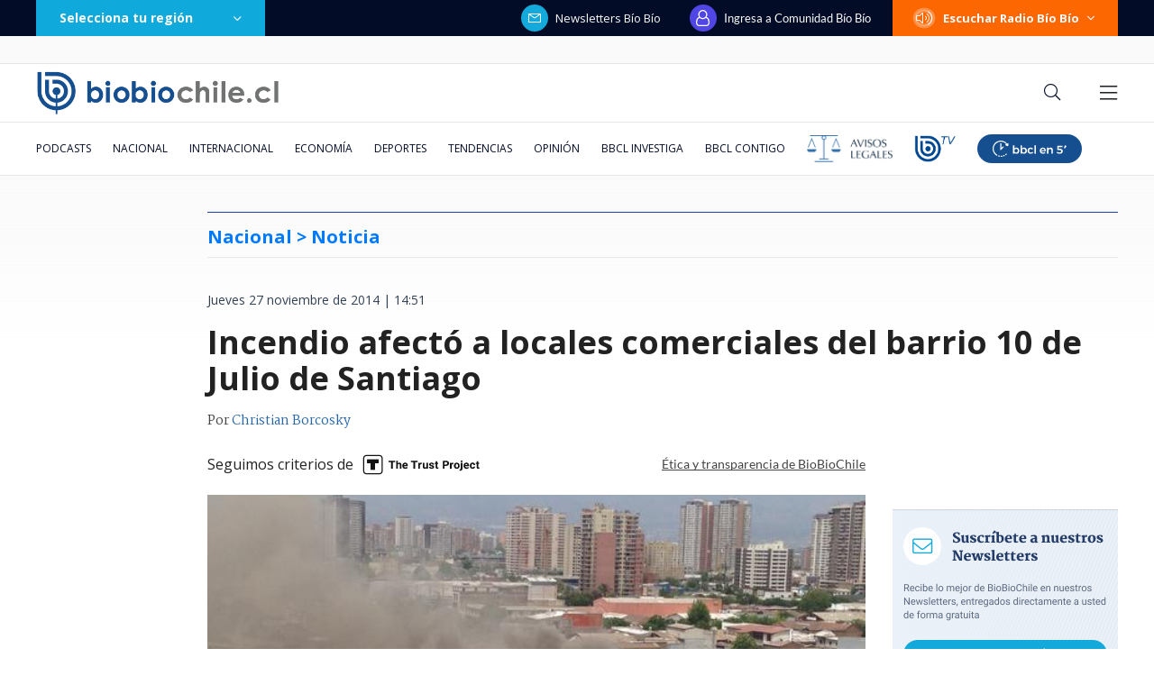

--- FILE ---
content_type: text/html; charset=utf-8
request_url: https://realtime.bbcl.cl/hit/?t=1769111375472&url=https%3A%2F%2Fwww.biobiochile.cl%2Fnoticias%2F2014%2F11%2F27%2Fincendio-afecta-locales-comerciales-del-barrio-10-de-julio-de-santiago.shtml&property=01G1KMVDSGMWCR31GWZX0VBJBY&referrer=
body_size: -16
content:
01KFKM2KV9V5DK3QJJ67JKRQ28.viNRHQxx7PQzI7yzGztRsmN31ouMKwU/b9b7KgVDxUI=

--- FILE ---
content_type: text/html; charset=utf-8
request_url: https://www.google.com/recaptcha/api2/aframe
body_size: 267
content:
<!DOCTYPE HTML><html><head><meta http-equiv="content-type" content="text/html; charset=UTF-8"></head><body><script nonce="EyOa92DuztGvlT-o708YPQ">/** Anti-fraud and anti-abuse applications only. See google.com/recaptcha */ try{var clients={'sodar':'https://pagead2.googlesyndication.com/pagead/sodar?'};window.addEventListener("message",function(a){try{if(a.source===window.parent){var b=JSON.parse(a.data);var c=clients[b['id']];if(c){var d=document.createElement('img');d.src=c+b['params']+'&rc='+(localStorage.getItem("rc::a")?sessionStorage.getItem("rc::b"):"");window.document.body.appendChild(d);sessionStorage.setItem("rc::e",parseInt(sessionStorage.getItem("rc::e")||0)+1);localStorage.setItem("rc::h",'1769111395492');}}}catch(b){}});window.parent.postMessage("_grecaptcha_ready", "*");}catch(b){}</script></body></html>

--- FILE ---
content_type: application/javascript; charset=utf-8
request_url: https://fundingchoicesmessages.google.com/f/AGSKWxVpwo_UAa_ChJsfVt9Z9KG2fWVqn-AjROf2Jr22IxEF3XYR9fItcVS5lJLyRQEf1ol4ld6rriYQcx14h55ewwNuoUhYgv6FIAb-AayKOWhe2MMKrUyAobSK3w1WvZjgMs0aKEs7yajMBwK-zOQQM52fWzuiL9xJH-pXpQdHtyqZRZsMD_T_vdmRLQF9/_/768x90./AdvertisingIsPresent6?/ad-local./adright./openx.
body_size: -1289
content:
window['8e4740a0-d379-4d8c-9506-0549e70d87d9'] = true;

--- FILE ---
content_type: application/javascript
request_url: https://www.biobiochile.cl/static/realtime/realtime-general.js?t=1769111387894&callback=BBCL_Realtime
body_size: 999
content:
/*2026-01-22 19:49:09*/ BBCL_Realtime([{"id":6707460,"titulo":"Aprueban nueva extensi\u00f3n de vigencia de  licencias de conducir: revisa quienes optan a la pr\u00f3rroga","url":"https:\/\/www.biobiochile.cl\/noticias\/servicios\/toma-nota\/2026\/01\/22\/aprueban-nueva-extension-de-vigencia-de-licencias-de-conducir-revisa-quienes-optan-a-la-prorroga.shtml","imagen":"2026\/01\/licencia-de-conducir.png","video_rudo_destacado":"","categoria":"general","en_vivo":false,"visitas":222},{"id":6706713,"titulo":"Tras aprobaci\u00f3n del reajuste: los 2 bonos pendientes que recibir\u00e1n los funcionarios p\u00fablicos en enero","url":"https:\/\/www.biobiochile.cl\/noticias\/servicios\/beneficios\/2026\/01\/21\/tras-aprobacion-del-reajuste-los-2-bonos-pendientes-que-recibiran-los-funcionarios-publicos-en-enero.shtml","imagen":"2026\/01\/bono-de-vacaciones-aguinaldo-navidad.png","video_rudo_destacado":"","categoria":"general","en_vivo":false,"visitas":199},{"id":6707939,"titulo":"\"Soy homosexual, casado con un hombre\": Nacho Guti\u00e9rrez defiende fe de la futura ministra de la Mujer","url":"https:\/\/www.biobiochile.cl\/noticias\/espectaculos-y-tv\/tv\/2026\/01\/22\/soy-homosexual-casado-con-un-hombre-nacho-gutierrez-defiende-fe-de-la-futura-ministra-de-la-mujer.shtml","imagen":"2026\/01\/image-2026-01-22t143112-249.png","video_rudo_destacado":"","categoria":"general","en_vivo":false,"visitas":173},{"id":6705409,"titulo":"Qui\u00e9nes son los ministros del gabinete de Jos\u00e9 Antonio Kast: revisa aqu\u00ed su perfil y trayectoria","url":"https:\/\/www.biobiochile.cl\/noticias\/bbcl-explica\/bbcl-explica-notas\/2026\/01\/20\/quienes-son-los-ministros-del-gabinete-de-jose-antonio-kast-revisa-aqui-su-perfil-y-trayectoria.shtml","imagen":"2026\/01\/a_uno_1714093.jpg","video_rudo_destacado":"","categoria":"general","en_vivo":false,"visitas":168},{"id":6707718,"titulo":"Kast afina lista de subsecretarios en medio de \"preocupaci\u00f3n\" de partidos: Silva y Pav\u00e9z lideran lista","url":"https:\/\/www.biobiochile.cl\/noticias\/nacional\/chile\/2026\/01\/22\/kast-afina-lista-de-subsecretarios-en-medio-de-preocupacion-de-partidos-silva-y-pavez-lideran-lista.shtml","imagen":"2026\/01\/kast-subsecretarios.jpg","video_rudo_destacado":"","categoria":"nacional","en_vivo":false,"visitas":152},{"id":6708061,"titulo":"Charpentier responde cr\u00edtica de Boric por video en zona de incendio: \"Que se dediquen a hacer la pega\"","url":"https:\/\/www.biobiochile.cl\/noticias\/nacional\/chile\/2026\/01\/22\/charpentier-responde-critica-de-boric-por-video-en-zona-de-incendio-que-se-dediquen-a-hacer-la-pega.shtml","imagen":"2026\/01\/charpentier-responde-critica-de-boric-por-video-en-zona-de-incendio-que-se-dediquen-a-hacer-la-pega.png","video_rudo_destacado":"","categoria":"nacional","en_vivo":false,"visitas":123},{"id":6708186,"titulo":"Delcy Rodr\u00edguez prometi\u00f3 a Trump cooperaci\u00f3n una vez que cayera Maduro, seg\u00fan The Guardian","url":"https:\/\/www.biobiochile.cl\/noticias\/internacional\/america-latina\/2026\/01\/22\/delcy-rodriguez-prometio-a-trump-cooperacion-una-vez-que-cayera-maduro-segun-the-guardian.shtml","imagen":"2026\/01\/delcy-rodriguez-venezuela.png","video_rudo_destacado":"","categoria":"nacional","en_vivo":false,"visitas":114},{"id":6707401,"titulo":"\"Habr\u00e1 que buscar responsabilidades\": Kast y no autorizaci\u00f3n de quemas en B\u00edo B\u00edo previo a cat\u00e1strofe","url":"https:\/\/www.biobiochile.cl\/noticias\/nacional\/region-del-bio-bio\/2026\/01\/22\/habra-que-buscar-responsabilidades-kast-y-no-autorizacion-de-quemas-en-bio-bio-previo-a-catastrofe.shtml","imagen":"2026\/01\/a-1-por-kast-y-no-autorizacion-de-quemas-en-bio-bio-previo-a-catastrofe.png","video_rudo_destacado":"","categoria":"nacional","en_vivo":false,"visitas":98},{"id":6708134,"titulo":"Presidente Boric decreta dos d\u00edas de duelo nacional por v\u00edctimas de incendios","url":"https:\/\/www.biobiochile.cl\/noticias\/nacional\/chile\/2026\/01\/22\/presidente-boric-decreta-dos-dias-de-duelo-nacional-por-victimas-de-incendios.shtml","imagen":"2026\/01\/boric-duelo-incendios.jpg","video_rudo_destacado":"","categoria":"nacional","en_vivo":false,"visitas":94},{"id":6706518,"titulo":"Puntaje nacional de Matem\u00e1ticas cuenta por qu\u00e9 prefiri\u00f3 estudiar pedagog\u00eda: \"ser\u00eda la mejor profe\"","url":"https:\/\/www.biobiochile.cl\/noticias\/sociedad\/historia\/2026\/01\/21\/puntaje-nacional-de-matematicas-cuenta-por-que-prefiere-estudiar-pedagogia-seria-la-mejor-profe.shtml","imagen":"2026\/01\/puntaje-nacional-pedagogia.jpg","video_rudo_destacado":"","categoria":"general","en_vivo":false,"visitas":82}])